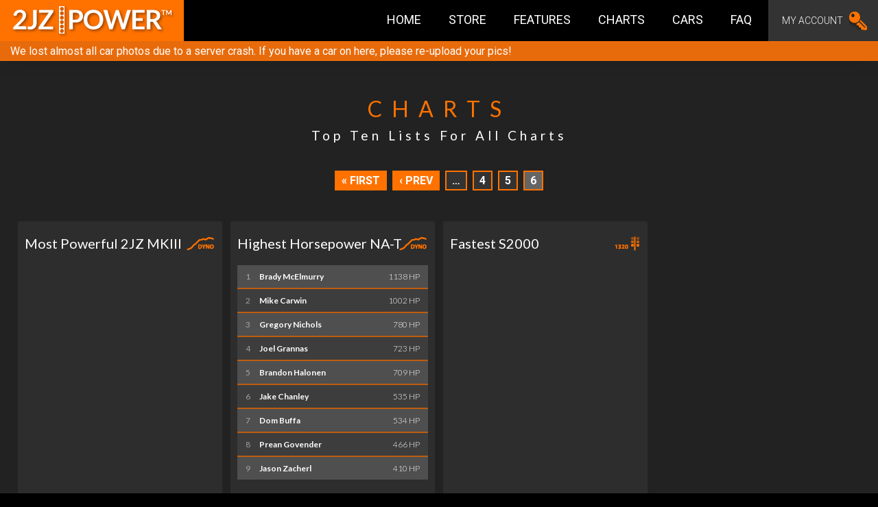

--- FILE ---
content_type: text/html; charset=utf-8
request_url: http://www.2jzpower.com/charts?page=6
body_size: 3541
content:
<!DOCTYPE html>
<html>
<head>
	<link rel="shortcut icon" href="/assets/2015/favicons/favicon-96bbe1809c0102ed6e06660b919d6ad4c7440c39d30af40223676fb58beedcc9.ico" type="image/x-icon">
	<link rel="icon" href="/assets/2015/favicons/favicon-96bbe1809c0102ed6e06660b919d6ad4c7440c39d30af40223676fb58beedcc9.ico" type="image/x-icon">
	<script>var vid_id = '';</script>
		<title>2JZPOWER - The fastest and most powerful 2JZ powered cars</title>
	<meta name="viewport" content="width=device-width, initial-scale=1">
	<meta name="keywords" content="Fastest, Highest Horsepower 2JZ, Fast 2JZ Powered Cars, 2JZ Power, Quickest Toyota Supra, 1/4 Mile, Swapped 240sx, s2000 swap, rx7 swap, fd3s, MKIV Supra 6-speed, 2JZ-GTE, 2JZ-GE, VVTI, 6speed">
	<meta name="description" content="2JZPOWER is a community site listing the highest horsepower, fastest quarter mile, and top mile speed 2JZ powered cars. We feature Toyota Supras and other 2JZ powered/swapped vehicles.">
	<meta name="Author" content="Joel Grannas" />
	<meta name="msvalidate.01" content="774EEB6770E981EE361C0DE001F5FB09" />
	<link href='http://fonts.googleapis.com/css?family=Lato:100,300,400,700,900|Roboto:400,100,300,500,700,900' rel='stylesheet' type='text/css'>
	<link rel="stylesheet" media="all" href="/assets/2015/application-2c0c06ceeb72e625586b3910db99dc9e3ef8c263b9b80bc8b08976d9eac64a43.css" data-turbolinks-track="true" />
	<script src="/assets/application-0fb608c9088c060d4684296f6e90f823eccea0eab92ec05aef5b9b2c119faeac.js" data-turbolinks-track="true"></script>
	<meta name="csrf-param" content="authenticity_token" />
<meta name="csrf-token" content="3yCK7h5pqPhWx5BzoDu+BXg/P/OSDl0/ghqbF6JkJKeJAgO+rU2pRHWSJ6ODmA0k+ELQN//PsYOZ6z8FlubWLg==" />
</head>
<body>
<div id="page" class="">
	<header>
	<div class="header-inner row">
		<div class="header_right">

	<nav class="main_nav hidden">	
		<div class="rsp_btn nav">
			<span class="text">MENU</span>
			<span class="icon"></span>
		</div>		
		<div class="nav_items hidden clearfix">
<div class="row column"><a class="nav_item" href="/">Home</a><a class="nav_item" href="https://grannasracing.com/collections/2jzpower">Store</a><a class="nav_item" href="/features">Features</a></div><div class="row column"><a class="nav_item" href="/charts">Charts</a><a class="nav_item" href="/cars">Cars</a><a class="nav_item" href="/pages/faq">FAQ</a></div>		</div>
	</nav>
	<div class="user_bar hidden">
	<div class="user_btn ">
		<span class="text">my account</span>
		<span class="icon"></span>
		<span class="thumb"></span>
	</div>
	<div class="dropdown hidden">
			<div class="row">
				<div class="column">
					<a href="/users/sign_up">Register Account</a>
					<a href="/users/sign_in">User Login</a>
				</div>
			</div>
	</div>
</div>
	
</div>


		<a class="logo" href="/">
			<img src="/assets/2015/2jzpower_logo-20933702381f19a1dcee8a6dd4317e580cefd19358f0e4555d00460c2cbe0618.png" alt="2jzpower logo" />
		</a>
	</div>
		<div class="special_message">
			We lost almost all car photos due to a server crash. If you have a car on here, please re-upload your pics!
		</div>
	
</header>
	
	<div id="sticky_header_clone"><header>
	<div class="header-inner row">
		<div class="header_right">

	<nav class="main_nav hidden">	
		<div class="rsp_btn nav">
			<span class="text">MENU</span>
			<span class="icon"></span>
		</div>		
		<div class="nav_items hidden clearfix">
<div class="row column"><a class="nav_item" href="/">Home</a><a class="nav_item" href="https://grannasracing.com/collections/2jzpower">Store</a><a class="nav_item" href="/features">Features</a></div><div class="row column"><a class="nav_item" href="/charts">Charts</a><a class="nav_item" href="/cars">Cars</a><a class="nav_item" href="/pages/faq">FAQ</a></div>		</div>
	</nav>
	<div class="user_bar hidden">
	<div class="user_btn ">
		<span class="text">my account</span>
		<span class="icon"></span>
		<span class="thumb"></span>
	</div>
	<div class="dropdown hidden">
			<div class="row">
				<div class="column">
					<a href="/users/sign_up">Register Account</a>
					<a href="/users/sign_in">User Login</a>
				</div>
			</div>
	</div>
</div>
	
</div>


		<a class="logo" href="/">
			<img src="/assets/2015/2jzpower_logo-20933702381f19a1dcee8a6dd4317e580cefd19358f0e4555d00460c2cbe0618.png" alt="2jzpower logo" />
		</a>
	</div>
		<div class="special_message">
			We lost almost all car photos due to a server crash. If you have a car on here, please re-upload your pics!
		</div>
	
</header></div>
	
	<div class="alert">
		<div class="alert_inner ">
			
        	
        </div>
	</div>
	
	<div id="content" class="o_c">
		<div id="content_inner" class="i_c">
			<div id="charts_list" class="list_view">
    
	<div class="show_title">
		<h2>Charts</h1>
		<h3>Top Ten Lists For All Charts</h3>
	</div>
	
	  <nav class="pagination">
    <span class="first">
  <a href="/charts">&laquo; First</a>
</span>

    <span class="prev">
  <a rel="prev" href="/charts?page=5">&lsaquo; Prev</a>
</span>

        <span class="page gap">&hellip;</span>

        <span class="page">
  <a href="/charts?page=4">4</a>
</span>

        <span class="page">
  <a rel="prev" href="/charts?page=5">5</a>
</span>

        <span class="page current">
  6
</span>

    
    
  </nav>

	
	<div class="row" id="all_charts">
			<div class="chart_container chart_dyno topten">
	<div class="thumb"></div>
	<h3>Most Powerful 2JZ MKIII</h3>
	<div class='chart_line_item header clearfix hidden'> 
		<span class='chart_item rank'>&nbsp;</span>
		<span class='chart_item driver'>Car</span>
		<span class='chart_item details'>Horsepower</span>
	</div>
	<div class="chart_items">
	</div>
	<div class='chart_controls'><a class="add_new" href="/dynos/new">Add Your Dyno</a><span class="seperator">|</span><a href="/charts/most-powerful-2jz-mkiii">View Full List</a></div>
	
</div>
			
			
			<div class="chart_container chart_dyno topten">
	<div class="thumb"></div>
	<h3>Highest Horsepower NA-T</h3>
	<div class='chart_line_item header clearfix hidden'> 
		<span class='chart_item rank'>&nbsp;</span>
		<span class='chart_item driver'>Car</span>
		<span class='chart_item details'>Horsepower</span>
	</div>
	<div class="chart_items">
			<a href='http://www.2jzpower.com/dynos/brady-mcelmurry-1138-horsepower-dyno' class='chart_line_item clearfix odd'>
				<span class='chart_item rank'>1</span>
				<span class='chart_item driver'>Brady McElmurry</span>
				<span class='chart_item details'>1138 HP</span>
			</a>
			<a href='http://www.2jzpower.com/dynos/27' class='chart_line_item clearfix'>
				<span class='chart_item rank'>2</span>
				<span class='chart_item driver'>Mike Carwin</span>
				<span class='chart_item details'>1002 HP</span>
			</a>
			<a href='http://www.2jzpower.com/dynos/gregory-nichols-780-horsepower-dyno' class='chart_line_item clearfix odd'>
				<span class='chart_item rank'>3</span>
				<span class='chart_item driver'>Gregory Nichols</span>
				<span class='chart_item details'>780 HP</span>
			</a>
			<a href='http://www.2jzpower.com/dynos/joel-grannas-723-horsepower-dyno' class='chart_line_item clearfix'>
				<span class='chart_item rank'>4</span>
				<span class='chart_item driver'>Joel Grannas</span>
				<span class='chart_item details'>723 HP</span>
			</a>
			<a href='http://www.2jzpower.com/dynos/brandon-halonen-709-horsepower-dyno' class='chart_line_item clearfix odd'>
				<span class='chart_item rank'>5</span>
				<span class='chart_item driver'>Brandon Halonen</span>
				<span class='chart_item details'>709 HP</span>
			</a>
			<a href='http://www.2jzpower.com/dynos/jake-chanley-535-horsepower-dyno' class='chart_line_item clearfix'>
				<span class='chart_item rank'>6</span>
				<span class='chart_item driver'>Jake Chanley</span>
				<span class='chart_item details'>535 HP</span>
			</a>
			<a href='http://www.2jzpower.com/dynos/12' class='chart_line_item clearfix odd'>
				<span class='chart_item rank'>7</span>
				<span class='chart_item driver'>Dom buffa</span>
				<span class='chart_item details'>534 HP</span>
			</a>
			<a href='http://www.2jzpower.com/dynos/prean-govender-466-horsepower-dyno' class='chart_line_item clearfix'>
				<span class='chart_item rank'>8</span>
				<span class='chart_item driver'>Prean Govender</span>
				<span class='chart_item details'>466 HP</span>
			</a>
			<a href='http://www.2jzpower.com/dynos/jason-zacherl-410-horsepower-dyno' class='chart_line_item clearfix odd'>
				<span class='chart_item rank'>9</span>
				<span class='chart_item driver'>Jason Zacherl</span>
				<span class='chart_item details'>410 HP</span>
			</a>
	</div>
	<div class='chart_controls'><a class="add_new" href="/dynos/new">Add Your Dyno</a><span class="seperator">|</span><a href="/charts/highest-horsepower-na-t">View Full List</a></div>
	
</div>
			
			
			
			<div class="chart_container chart_timeslip topten">
	<div class="thumb"></div>
	<h3>Fastest S2000</h3>
	<div class='chart_line_item header clearfix hidden'> 
		<span class='chart_item rank'>&nbsp;</span>
		<span class='chart_item driver'>Driver</span>
		<span class='chart_item details'>ET / MPH</span>
	</div>
	<div class="chart_items">
	</div>
		<div class='chart_controls'><a class="add_new" href="/timeslips/new">Add Your Timeslip</a><span class="seperator">|</span><a href="/charts/fastest-s2000">View Full List</a></div>
	
</div>
			
	</div>
	
	  <nav class="pagination">
    <span class="first">
  <a href="/charts">&laquo; First</a>
</span>

    <span class="prev">
  <a rel="prev" href="/charts?page=5">&lsaquo; Prev</a>
</span>

        <span class="page gap">&hellip;</span>

        <span class="page">
  <a href="/charts?page=4">4</a>
</span>

        <span class="page">
  <a rel="prev" href="/charts?page=5">5</a>
</span>

        <span class="page current">
  6
</span>

    
    
  </nav>

</div>



		</div>
	</div>
	
</div>
<footer id="footer">
	<div class="row upper">
		<div class="footer_inner footer_message clearfix">
			<div class="row">
				<div class="column" id="message-left">
					<div class="img">
						<img src="/assets/2015/compilation-21654b6a82845e2049684f34de87ea7eddaac12d968f3622491150ebc1505f42.jpg" alt="Compilation" />
					</div>
				</div>
				<div class="column" id="message-right">
					<h6>Strength in Numbers</h6>
					<p>All dynos, timeslips, and cars posted on 2JZ POWER are added by car owners like you! So if no one knows about your BAD ASS ride, there’s only one person to blame! Sign up and add your car, dyno, quarter mile, half mile, or mile!</p>
					<a class="button add" href="/cars/new">Add My Car</a>
				</div>
			</div>
		</div>
	</div>
	<div class="row lower">
		<div class="footer_inner footer_lower clearfix">
			<div class="column" id="footer-left">
				<a href="/" id="footer_logo"></a>
				<div id="footer_social">
					<a id="soc_facebook" href="http://facebook.com/2jzpowr"></a>
					<a id="soc_contact" href="/contact"></a>
				</div>
			</div>
			<div class="column" id="footer-right">
				<span id="message"><span id="tagline">2J ALL DAY.</span><span id="tagline2">Your kind of car community.</span></span><a id="footer_join" class="button" href="/users/sign_up">JOIN US</a>
			</div>
		</div>
	</div>
</footer>

<!-- GOOGLE ANALYTICS - BEGIN -->
<script>
  (function(i,s,o,g,r,a,m){i['GoogleAnalyticsObject']=r;i[r]=i[r]||function(){
  (i[r].q=i[r].q||[]).push(arguments)},i[r].l=1*new Date();a=s.createElement(o),
  m=s.getElementsByTagName(o)[0];a.async=1;a.src=g;m.parentNode.insertBefore(a,m)
  })(window,document,'script','//www.google-analytics.com/analytics.js','ga');

  ga('create', 'UA-46803639-1', '2jzpower.com');
  ga('send', 'pageview');

</script>
<!-- GOOGLE ANALYTICS - END -->

</body>
</html>


--- FILE ---
content_type: text/css
request_url: http://www.2jzpower.com/assets/2015/application-2c0c06ceeb72e625586b3910db99dc9e3ef8c263b9b80bc8b08976d9eac64a43.css
body_size: 59176
content:
body{position:relative;background:#000;margin:0;padding:0;font-family:"Roboto", Arial, sans-serif;color:#FFF}.clearfix:after{display:block;clear:both;content:"";visibility:hidden;height:0}.row:after{display:block;clear:both;content:"";visibility:hidden;height:0}.column{float:left}.column.percent100{width:100% !important}.hidden{display:none}*{-webkit-box-sizing:border-box;-moz-box-sizing:border-box;box-sizing:border-box}img{vertical-align:top}.wizard_form .step_container{margin:40px 0}.wizard_form .step_container h4{margin:20px 0}.wizard_form .actions .button{margin-right:3px}.wizard_form .actions .button.back{background:rgba(255,255,255,0.5);color:#000}.wizard_form .actions input{margin-right:3px;color:#FFF}.wizard_form .field.compression #comp_ratio{position:relative;display:inline-block}.wizard_form .field.compression #comp_ratio:after{content:": 1";position:absolute;top:1px;right:-35px;width:30px;height:20px;font-size:20px;font-weight:700;display:block}.wizard_form #img_container{padding:40px;border:1px solid #444}.wizard_form #img_container #images_title_bar{margin:0 0 20px 0}.wizard_form #img_container #images_title_bar .button{display:inline-block;background:#FF7200;padding:5px 15px;font-size:14px;cursor:pointer;border:1px solid #CCC;border-radius:5px}.wizard_form #img_container .img{background:rgba(0,0,0,0.3);position:relative;display:inline-block;width:19.5%;margin:0 0.5% 10px 0;padding:15px 0;height:150px}.wizard_form #img_container .img img{position:relative;display:block;margin:0 auto;max-width:80%}.wizard_form #img_container .img .delete_img{position:absolute;top:5px;right:5px;padding:2px 8px;background:rgba(0,0,0,0.7);text-decoration:none;font-weight:700;font-size:22px}.wizard_form .actions{margin-top:20px}.build_stages{padding:15px 0;background:rgba(255,255,255,0.05)}.build_stages h5{font-family:"Lato";font-size:12px;letter-spacing:2px;color:#FF7200;text-align:center;margin:0}.build_stages .navigator{position:relative;margin-top:20px;display:block;text-align:center}.build_stages .navigator.all_complete .step .icon{top:4px;padding-left:5px}.build_stages .navigator.all_complete .step .icon:before{width:17px;height:14px;background:url("/assets/2015/2jzpower_sprite-5dc21cd541c2a5676c9420fddce856f4c9429f4b37eadcaa09f09fb6e1dcf027.png") -321px -5px no-repeat}.build_stages .navigator:before{content:"";position:absolute;top:11px;left:5.2%;width:88.89%;height:2px;background:#444}.build_stages .navigator .step{position:relative;display:inline-block;width:11.11%;text-align:center;padding-top:25px;color:#CCC;font-size:12px;text-decoration:none}.build_stages .navigator .step:first-child:before{display:none}.build_stages .navigator .step:before{content:"";position:absolute;top:5px;left:-3px;width:6px;height:14px;background:transparent url("/assets/2015/2jzpower_sprite-5dc21cd541c2a5676c9420fddce856f4c9429f4b37eadcaa09f09fb6e1dcf027.png") -345px -1px no-repeat}.build_stages .navigator .step .icon{position:absolute;top:7px;left:0;width:100%;height:20px}.build_stages .navigator .step .icon:before{content:"";display:block;margin:0 auto;width:10px;height:10px;border-radius:5px;background:#444}.build_stages .navigator .step .text{display:block;font-size:12px;color:#CCC}.build_stages .navigator .step.available .icon:before{background:#FFF}.build_stages .navigator .step.finished .icon{top:4px;padding-left:5px}.build_stages .navigator .step.finished .icon:before{width:17px;height:14px;background:url("/assets/2015/2jzpower_sprite-5dc21cd541c2a5676c9420fddce856f4c9429f4b37eadcaa09f09fb6e1dcf027.png") -321px -5px no-repeat}.build_stages .navigator .step.current{position:relative;color:#FF7200}.build_stages .navigator .step.current .icon{top:-13px;padding-left:0}.build_stages .navigator .step.current .icon:before{width:34px;height:40px;background:url("/assets/2015/2jzpower_sprite-5dc21cd541c2a5676c9420fddce856f4c9429f4b37eadcaa09f09fb6e1dcf027.png") 0px -94px no-repeat}.build_stages .navigator .step.current .icon.trans:before{background:url("/assets/2015/2jzpower_sprite-5dc21cd541c2a5676c9420fddce856f4c9429f4b37eadcaa09f09fb6e1dcf027.png") -35px -94px no-repeat}.build_stages .navigator .step.current .icon.engine:before{background:url("/assets/2015/2jzpower_sprite-5dc21cd541c2a5676c9420fddce856f4c9429f4b37eadcaa09f09fb6e1dcf027.png") -70px -94px no-repeat}.build_stages .navigator .step.current .icon.head:before{background:url("/assets/2015/2jzpower_sprite-5dc21cd541c2a5676c9420fddce856f4c9429f4b37eadcaa09f09fb6e1dcf027.png") -105px -94px no-repeat}.build_stages .navigator .step.current .icon.turbo:before{background:url("/assets/2015/2jzpower_sprite-5dc21cd541c2a5676c9420fddce856f4c9429f4b37eadcaa09f09fb6e1dcf027.png") -140px -94px no-repeat}.build_stages .navigator .step.current .icon.chassis:before{background:url("/assets/2015/2jzpower_sprite-5dc21cd541c2a5676c9420fddce856f4c9429f4b37eadcaa09f09fb6e1dcf027.png") -175px -94px no-repeat}.build_stages .navigator .step.current .icon.fuel:before{background:url("/assets/2015/2jzpower_sprite-5dc21cd541c2a5676c9420fddce856f4c9429f4b37eadcaa09f09fb6e1dcf027.png") -210px -94px no-repeat}.build_stages .navigator .step.current .icon.misc:before{background:url("/assets/2015/2jzpower_sprite-5dc21cd541c2a5676c9420fddce856f4c9429f4b37eadcaa09f09fb6e1dcf027.png") -245px -94px no-repeat}.build_stages .navigator .step.current .icon.images:before{background:url("/assets/2015/2jzpower_sprite-5dc21cd541c2a5676c9420fddce856f4c9429f4b37eadcaa09f09fb6e1dcf027.png") -280px -94px no-repeat}.build_stages .navigator .step.current .text{color:#FF7200}#car_show .specs_container section{background:#333;padding:40px;border-top:3px solid #222}#car_show .specs_container section:first-child{border-top:0px}#car_show .specs_container section>.row>.column{width:20%}#car_show .specs_container .list{list-style:none;margin:5px 0 0 0;padding:0}#car_show .specs_container .list li{padding:5px 0}#car_show .specs_container .list li a{font-size:18px;text-decoration:none}#car_show .specs_container .list li a:hover{color:#FF7200}#car_show #show_images section{padding:40px}#car_show #show_images section #active_image{border:1px solid #222;text-align:center;padding:10px}#car_show #show_images section #active_image img{display:inline-block;max-width:100%;vertical-align:top}#car_show #show_images section #images_container{margin-top:10px}#car_show #show_images section #images_container .image_thumb{padding:5px;border:1px solid #222;display:inline-block;width:16.666%;height:120px;text-align:center;text-decoration:none;margin-bottom:10px}#car_show #show_images section #images_container .image_thumb img{max-width:100%;max-height:100%;display:inline-block;vertical-align:middle}#car_show #show_images section #images_container .image_thumb:before{content:"";display:inline-block;height:100%;vertical-align:middle;margin-right:-0.25em}#car_show #show_images section #images_container .image_thumb.active{background:#222}#car_show #show_images section #images_container .image_thumb.active:hover{background:#222}#car_show #show_images section #images_container .image_thumb:hover{background:#444}#all_cars{margin:40px 0 0 0}.car{float:left;position:relative;width:23%;margin:0 1% 40px 1%;font-family:"Lato";text-decoration:none}.car .img_holder{position:relative;width:100%;height:230px;overflow:hidden}.car .img_holder .img{position:absolute;top:0;left:0;width:100%;height:100%;text-align:center;background:#AAA;white-space:nowrap}.car .img_holder .img:hover img{opacity:1}.car .img_holder .img img{height:100%;opacity:0.7}.car .img_holder .edit_button{position:absolute;top:0;right:0;width:70px;height:70px;opacity:0.85;background:url("/assets/2015/2jzpower_sprite-5dc21cd541c2a5676c9420fddce856f4c9429f4b37eadcaa09f09fb6e1dcf027.png") 0px -139px no-repeat}.car .img_holder .edit_button:hover{opacity:1}.car .title{font-size:16px;font-weight:700;text-transform:uppercase;padding:8px 0 3px 10px;color:#FF7200}.car .teaser{font-size:14px;font-weight:100;padding:0 0 0 10px}.chart_container.full_list{width:100%;padding:0;font-family:"Lato";background:transparent;margin:40px 0}.chart_container.full_list .row{margin-top:20px;border-bottom:3px solid #FF7200;background:rgba(255,255,255,0.08)}.chart_container.full_list .row.odd{background:rgba(255,255,255,0.16)}.chart_container.full_list .row:first-child{margin-top:0}.chart_container.full_list .row .column.rank{position:relative;width:15%;background:#000;overflow:hidden}.chart_container.full_list .row .column.rank .yt_thumb{height:130px;opacity:0.4;vertical-align:top}.chart_container.full_list .row .column.rank .rank_number{position:absolute;top:0;left:0;width:100%;height:100%;text-align:center}.chart_container.full_list .row .column.rank .rank_number .inner{display:inline-block;vertical-align:middle;color:#FFF;font-weight:700}.chart_container.full_list .row .column.rank .rank_number .inner .pound{font-size:45px}.chart_container.full_list .row .column.rank .rank_number .inner .number{font-size:60px}.chart_container.full_list .row .column.rank .rank_number:before{content:"";display:inline-block;height:100%;vertical-align:middle;margin-right:-0.25em}.chart_container.full_list .row .column.details{width:15%;padding:40px 0 40px 40px}.chart_container.full_list .row .column.driver{width:35%;padding:40px}.chart_container.full_list .row .column.driver .text{font-weight:300;color:#FF7200}.chart_container.full_list .row .column.actions{width:35%;padding:40px;text-align:right}.chart_container.full_list .row .column.actions .button{display:inline-block;padding:13px 40px;background:#FF7200;text-transform:uppercase;font-size:14px;font-weight:600;color:#FFF;text-decoration:none;margin:5px 5px 0 0}.chart_container.full_list .row .column.actions .button.secondary{background:rgba(255,255,255,0.2)}.chart_container.full_list .row .column .label{text-transform:uppercase;font-size:12px;color:#CCC}.chart_container.full_list .row .column .text{font-size:30px;font-weight:700;color:#FFF}.chart_container{position:relative;background:rgba(255,255,255,0.05);width:24%;padding:20px 10px;margin:0 0.5% 40px 0.5%;color:#989898;float:left;border-radius:3px;font-family:"Lato";font-size:12px}.chart_container.topten{min-height:450px}.chart_container.last{margin-right:0}.chart_container .edit_button{position:absolute;top:0;right:0;width:70px;height:70px;opacity:0.85;background:url("/assets/2015/2jzpower_sprite-5dc21cd541c2a5676c9420fddce856f4c9429f4b37eadcaa09f09fb6e1dcf027.png") 0px -139px no-repeat}.chart_container .edit_button:hover{opacity:1}.chart_container .thumb{position:absolute;top:22px;right:12px;width:45px;height:25px;background:url("/assets/2015/2jzpower_sprite-5dc21cd541c2a5676c9420fddce856f4c9429f4b37eadcaa09f09fb6e1dcf027.png") -45px 0px no-repeat}.chart_container.chart_timeslip .thumb{background-position:0px 0px}.chart_container.chart_standing_mile .thumb{background-position:-90px 0px}.chart_container h3{color:#FFF;margin:0;padding:0;font-size:20px;font-weight:400;margin-bottom:20px}.chart_container .chart_items .chart_line_item{position:relative;display:block;padding:9px 0;margin:0 0 2px;background:rgba(255,255,255,0.08)}.chart_container .chart_items .chart_line_item:first-child:before{display:none}.chart_container .chart_items .chart_line_item:before{content:"";position:absolute;top:-2px;left:0;width:100%;height:2px;background:#FF7200;opacity:0.70}.chart_container .chart_items .chart_line_item.odd{background:rgba(255,255,255,0.16)}.chart_container .chart_items .chart_line_item.header{display:none;background:transparent}.chart_container .chart_items .chart_line_item.header:hover{background:transparent}.chart_container .chart_items .chart_line_item.header .chart_item{font-size:10px}.chart_container .chart_items .chart_line_item.header .chart_item.driver,.chart_container .chart_items .chart_line_item.header .chart_item.details{color:#989898}.chart_container .chart_items .chart_line_item:hover{background:rgba(255,255,255,0.24)}.chart_container .chart_items .chart_line_item .chart_item{display:block;float:left;color:#FFF}.chart_container .chart_items .chart_line_item .chart_item.rank{position:absolute;top:9px;left:0;width:30px;height:100%;text-align:center;color:rgba(255,255,255,0.5)}.chart_container .chart_items .chart_line_item .chart_item.driver{width:65%;color:#FFF;text-decoration:none;text-transform:capitalize;font-weight:700;padding-left:32px}.chart_container .chart_items .chart_line_item .chart_item.details{width:35%;color:#FFF;text-decoration:none;font-weight:300;text-align:right;padding-right:12px}.chart_container .chart_controls{position:absolute;bottom:15px;right:0px;text-align:right;padding:5px 15px;font-size:10px;color:#CCC}.chart_container .chart_controls a{opacity:0.7;color:#FF7200;text-decoration:none}.chart_container .chart_controls a:hover{opacity:1;text-decoration:underline}.chart_container .chart_controls .add_new{color:#BBB}.chart_container .chart_controls .seperator{opacity:.5;padding:0 10px}#all_charts{margin:40px 0}section{padding:90px 10px 140px 10px;background:#000}section>h3{text-align:center;font-family:"Lato";font-size:20px;margin:0 0 55px 0;text-transform:uppercase;font-weight:400}section .row{max-width:1280px;margin:0 auto}.recent_item{float:left;position:relative;width:24%;margin:0 0.5%;font-family:"Lato";text-decoration:none}.recent_item:hover .img_holder{opacity:1}.recent_item .img_holder{position:relative;width:100%;height:230px;overflow:hidden;opacity:0.7}.recent_item .img_holder .img{position:absolute;top:0;left:0;width:100%;height:100%;text-align:center;background:#AAA;white-space:nowrap}.recent_item .img_holder .img img{height:100%}.recent_item .title{font-size:16px;font-weight:700;text-transform:uppercase;padding:8px 0 3px 10px;color:#FF7200}.recent_item .teaser{font-size:14px;font-weight:100;padding:0 0 0 10px}#features{position:relative;padding:0}#features .feature_sizer{display:block;visibility:hidden;width:100%;height:100%;vertical-align:top}#features .feature_item{position:absolute;top:0;left:0;width:100%;height:100%;z-index:0;background:#000}#features .feature_item.active{z-index:1}#features .feature_item .img img{width:100%;vertical-align:top}#features .feature_item .img .file_path{display:none}#features .feature_item .header{position:absolute;top:0;left:0;width:100%;height:10%}#features .feature_item .header .title{position:absolute;top:40%;left:0;width:100%;display:block;text-align:center;font-family:"Lato", Arial, sans-serif;font-size:16px;font-weight:400;text-transform:uppercase;letter-spacing:5px}#features .feature_item .header:before{content:"";position:absolute;bottom:0;left:0;width:100%;height:2px;background:#FFF;opacity:0.2}#features .feature_item .footer{position:absolute;bottom:0;left:0;width:100%;height:20%}#features .feature_item .footer .name{position:absolute;top:20%;left:0;width:100%;display:block;text-align:center;font-family:"Lato", Arial, sans-serif;font-size:32px;font-weight:400;text-transform:uppercase;letter-spacing:15px;color:#FF7200}#features .feature_item .footer .teaser{position:absolute;top:45%;left:0;width:100%;display:block;text-align:center;font-family:"Lato", Arial, sans-serif;font-size:19px;font-weight:400;letter-spacing:5px}#features .feature_item .footer:before{content:"";position:absolute;top:0;left:0;width:100%;height:2px;background:#FFF;opacity:0.2}#features #transporter{position:absolute;top:0;left:0;width:200%;height:100%;z-index:3}#features #transporter .feature_item{position:relative;top:auto;left:auto;display:block;width:50%;float:left}#features #back{position:absolute;top:35%;left:0;width:52px;height:200px;z-index:2;background:rgba(0,0,0,0.2);cursor:pointer}#features #back:hover{background:rgba(255,114,0,0.6)}#features #back:hover:after{opacity:1}#features #back:after{content:"";position:absolute;top:10px;left:10px;width:32px;height:180px;background:url("/assets/2015/2jzpower_sprite-5dc21cd541c2a5676c9420fddce856f4c9429f4b37eadcaa09f09fb6e1dcf027.png") 0px -216px no-repeat;opacity:0.5}#features #next{position:absolute;top:35%;right:0;width:52px;height:200px;z-index:2;background:rgba(0,0,0,0.2);cursor:pointer}#features #next:hover{background:rgba(255,114,0,0.6)}#features #next:hover:after{opacity:1}#features #next:after{content:"";position:absolute;top:10px;left:10px;width:32px;height:180px;background:url("/assets/2015/2jzpower_sprite-5dc21cd541c2a5676c9420fddce856f4c9429f4b37eadcaa09f09fb6e1dcf027.png") -37px -216px no-repeat;opacity:0.5}#homepage_charts{background:#222}#homepage_timeslips{background:#222}#homepage_pages{background:#222}#homepage_pages .row{color:#CCC;line-height:30px}#car_show .story_section{padding:40px;background:#000}#car_show .story_section .not_yet_live{background:#FF7200;color:#FFF;padding:20px;text-align:center}#car_show .story_section h3{color:#FF7200}#car_show .story_section p{line-height:2}#car_show .story_section #show_images section{padding:20px 0}.list_item.feature .img_holder .start_date{position:absolute;top:10px;left:10px;font-size:14px;color:#FFF;text-align:left;margin:0;text-shadow:2px 2px 3px rgba(0,0,0,0.75)}footer{background:#000;position:relative;padding:0;font-family:"Lato"}footer>.row{border-top:3px solid #222;padding:0 20px}footer .footer_message{position:relative}footer .footer_message .column{padding:50px}footer .footer_message #message-left{width:30%}footer .footer_message #message-left .img img{width:100%}footer .footer_message #message-right{width:70%}footer .footer_message #message-right h6{font-size:20px;font-weight:700;letter-spacing:3px;color:#FF7200;text-transform:uppercase;margin:0}footer .footer_message #message-right p{line-height:28px}footer .footer_message #message-right .button{display:inline-block;padding:13px 40px;background:#FF7200;text-transform:uppercase;font-size:14px;font-weight:600;color:#FFF;text-decoration:none}footer .footer_message:before{content:"";position:absolute;top:0;left:30%;margin-left:-3px;width:3px;height:100%;background:#222;display:block}footer .footer_lower{padding:50px 0}footer .footer_inner{max-width:1280px;margin:0 auto}footer .footer_inner #footer-left{width:40%}footer .footer_inner #footer-left #footer_logo{display:inline-block;width:160px;height:30px;background:url("/assets/2015/2jzpower_sprite-5dc21cd541c2a5676c9420fddce856f4c9429f4b37eadcaa09f09fb6e1dcf027.png") 0px -29px no-repeat}footer .footer_inner #footer-left #footer_social{display:inline-block;margin-left:20px}footer .footer_inner #footer-left #footer_social a{display:inline-block;width:30px;height:26px;margin:0 10px}footer .footer_inner #footer-left #soc_facebook{background:url("/assets/2015/2jzpower_sprite-5dc21cd541c2a5676c9420fddce856f4c9429f4b37eadcaa09f09fb6e1dcf027.png") 0px -63px no-repeat}footer .footer_inner #footer-left #soc_contact{background:url("/assets/2015/2jzpower_sprite-5dc21cd541c2a5676c9420fddce856f4c9429f4b37eadcaa09f09fb6e1dcf027.png") -60px -63px no-repeat}footer .footer_inner #footer-right{width:60%;text-align:right}footer .footer_inner #footer-right #message{padding:0 20px 0 0;display:inline-block;font-weight:100;color:#FFF}footer .footer_inner #footer-right #message #tagline{font-weight:400;padding-right:7px}footer .footer_inner #footer-right #footer_join{display:inline-block;padding:13px 40px;background:#FF7200;text-transform:uppercase;font-size:14px;font-weight:600;color:#FFF;text-decoration:none}form .column{padding:0 40px 0 0}form .form_message{color:#FF7200}form input,form textarea,form select{font-size:14px;padding:4px 8px;background:#FFF;border:1px solid #CCC;border-radius:5px}form input[type=submit]{background:#FF7200;padding:10px 22px;font-size:16px;cursor:pointer;border:0;border-radius:4px;color:#FFF}form input[type=submit][disabled]{opacity:.7}form label{display:inline-block;padding-bottom:5px}form .sublabel{margin:-5px 0 0 0;color:#FF7200;font-size:12px;padding-bottom:5px}form .button{margin-top:20px;border-radius:4px}form .field{margin-top:8px}form .field label{color:#CCC;font-size:12px;text-transform:uppercase}form .field .sublabel{display:block;font-size:12px;color:#FFF}form .field .field_with_errors{display:inline-block}form .field .field_with_errors label{color:#FF7200}form .field .field_with_errors input,form .field .field_with_errors textarea,form .field .field_with_errors select{border:2px solid #FF7200}form fieldset{border:1px solid #454545;background:#222;padding:15px 20px;margin-right:15px}form .actions{margin:20px 0}form .img{white-space:nowrap}form .img.uploading:before{content:"";position:absolute;top:0;left:0;display:block;margin:0 auto;width:100%;height:100%;background:url("/assets/2015/ajax_upload-babed8ddf22ed2e66590a4f75773661304242a4f4167d52e165652fee492933e.gif") center center no-repeat;vertical-align:middle}form .img.error{text-align:center}form .img.error:before{content:'';display:inline-block;height:100%;vertical-align:middle;margin-right:-0.25em}form .img.error .error-filename{display:inline-block;width:80%;vertical-align:middle;white-space:pre-wrap}form #error_explanation{font-family:"Lato";padding:20px;border:3px solid #FFF;background:#FF7200;color:#FFF;margin-top:40px}form #error_explanation h2{margin:0 0 20px 0;font-size:22px}form .admin_only_fields{border:2px solid #FF7200;padding:20px}form .admin_only_fields h6{font-size:18px;text-transform:uppercase;color:#FF7200;margin:0 0 5px 0}form .datepicker{position:relative}a{color:#FFF}a:visited,a:active{color:#FFF}a:hover{color:#FFF}a.colorlink{color:#FF7200}.button{display:inline-block;padding:13px 40px;background:#FF7200;text-transform:uppercase;font-size:14px;font-weight:600;color:#FFF;text-decoration:none;border-radius:4px}.button.new{padding:13px 40px;background:#FFF;text-transform:uppercase;font-size:14px;font-weight:600;color:#000;text-decoration:none}.button.submit{background:#FF7200;padding:8px 22px;font-size:16px;text-decoration:none;margin-top:5px}#page{background:#222}#page #content{max-width:1280px;margin:0 auto}#page #content #content_inner{padding:40px 20px}#page.homepage{background:#000}#page.homepage #content{max-width:none}#page.homepage #content #content_inner{padding:0}.pagination{text-align:center;margin:0}.pagination span{display:inline-block;border:2px solid #FF7200;padding:3px 8px;font-size:16px;font-weight:700;color:#FFF;margin:0 2px 5px 2px;background:#FF7200;text-transform:uppercase}.pagination span.page{background:rgba(255,255,255,0.08)}.pagination span.page.current{background:rgba(255,255,255,0.3)}.pagination span a{text-decoration:none}.alert{background:#FF7200}.alert .alert_inner{max-width:1280px;margin:0 auto}.alert .alert_inner .alert_message{padding:20px}header{position:fixed;top:0;left:0;width:100%;height:60px;z-index:10000;background:#000;-webkit-box-shadow:0px 9px 45px -9px rgba(0,0,0,0.75);-moz-box-shadow:0px 9px 45px -9px rgba(0,0,0,0.75);box-shadow:0px 9px 45px -9px rgba(0,0,0,0.75)}.header-inner .logo{background:#FF7200;display:inline-block;vertical-align:top;padding:0 15px;position:relative}.header-inner .logo img{display:block}.header-inner .header_right{position:absolute;top:0;right:0;text-align:right;width:100%;height:60px}#sticky_header_clone{visibility:hidden}#sticky_header_clone header{position:relative;height:auto}.special_message{background:#e86b0b;padding:5px 15px}.list_view .none_found{padding:0 0 80px 0;text-align:left}.main_nav{display:inline-block;vertical-align:top}.main_nav.hidden{display:inline-block}.main_nav .rsp_btn{display:none;text-align:center;width:80px;height:44px;cursor:pointer}.main_nav .rsp_btn .text{display:inline-block;font-size:12px;vertical-align:middle}.main_nav .rsp_btn .icon{vertical-align:middle;display:inline-block;width:22px;height:16px;background:url("/assets/2015/2jzpower_sprite-5dc21cd541c2a5676c9420fddce856f4c9429f4b37eadcaa09f09fb6e1dcf027.png") -145px 0px no-repeat}.main_nav .rsp_btn:before{content:"";display:inline-block;height:100%;vertical-align:middle;margin-right:-0.25em}.main_nav .nav_items.hidden{display:block}.main_nav .nav_items .nav_item{display:inline-block;height:60px;padding:18px 20px 0 20px;font-size:18px;font-weight:400;color:#FFF;text-decoration:none;text-transform:uppercase}#show_page .show_title{padding:0 0 10px 0}#show_page .show_title h1{font-family:"Lato";font-size:24px;color:#FF7200;text-transform:uppercase;font-weight:400;letter-spacing:5px}#show_page #page_content{font-weight:300}.show_view{max-width:1280px;margin:0 auto;padding:0 0 50px 0}.show_view #video_container{position:relative}.show_view #video_container .resizer{width:100%;visibility:hidden}.show_view #video_container #yt_vid{position:absolute;top:0;left:0;width:100%;height:100%}.show_view .actions{text-align:center;padding:0 0 50px 0}.show_view#show_timeslip .specs_container>.row>.column.timeslip{width:24%}.show_view#show_timeslip .specs_container>.row>.column.timeslip:before{content:"";position:absolute;left:24%;top:0;width:3px;height:100%;background:#222;margin-left:-3px;display:block}.show_view#show_timeslip .specs_container>.row>.column.pass_details:before{content:"";position:absolute;left:62%;top:0;width:3px;height:100%;background:#222;margin-left:-3px;display:block}.show_view#show_timeslip #show_timeslip_pass{margin-top:10px;padding:30px;background:#FFF;color:#000}.show_view#show_timeslip #show_timeslip_pass .timeslip_line{margin-bottom:20px}.show_view#show_timeslip #show_timeslip_pass .timeslip_line span{float:left;display:block;font-size:10px}.show_view#show_timeslip #show_timeslip_pass .timeslip_line .desc{padding-top:3px;width:50px}.show_view#show_timeslip #show_timeslip_pass .timeslip_line .val{width:70px;text-align:right;font-size:11px}.show_view#show_timeslip #show_timeslip_pass .timeslip_line .val.big{font-size:14px;font-weight:bold}.show_title{font-family:"Lato";padding:10px 0 40px 0}.show_title h2{font-size:32px;color:#FF7200;text-transform:uppercase;text-align:center;font-weight:400;letter-spacing:14px;margin:0 0 8px 0}.show_title h3{font-size:19px;color:#FFF;text-align:center;font-weight:400;letter-spacing:5px;margin:0}#timeslip_pass{background:#FFF;padding:20px}#timeslip_pass .field{padding:5px 0}#timeslip_pass .field label{position:relative;width:45%;display:inline-block;color:#666}#timeslip_pass .field label:after{position:absolute;top:0;right:15px;content:" ...";font-weight:700;letter-spacing:2px}#timeslip_pass .field input{width:50%;display:inline-block;border:1px solid #888}#timeslip_pass .field .field_with_errors{width:50%}#timeslip_pass .field .field_with_errors label{width:100%;color:#FF7200}#timeslip_pass .field .field_with_errors input{width:100%;border:2px solid #FF7200}#timeslip_pass .field .field_with_errors:first-child{width:45%}#timeslip_pass.eigth_mile .quarter_mile_fields{display:none}.wizard_form #tire_size_container .tire_sizes .column{padding-right:10px}.user_bar{position:relative;text-align:center}.user_bar.hidden{display:inline-block}.user_bar .user_btn{width:160px;height:60px;background:#333;cursor:pointer}.user_bar .user_btn:hover{background:#444}.user_bar .user_btn span{display:inline-block;vertical-align:middle}.user_bar .user_btn .text{font-size:14px;text-transform:uppercase;font-weight:300;padding:0 5px 0 8px}.user_bar .user_btn .icon{width:26px;height:27px;background:url("/assets/2015/2jzpower_sprite-5dc21cd541c2a5676c9420fddce856f4c9429f4b37eadcaa09f09fb6e1dcf027.png") -173px 0px no-repeat}.user_bar .user_btn:before{content:"";display:inline-block;height:100%;vertical-align:middle;margin-right:-0.25em}.user_bar .dropdown{position:absolute;top:100%;right:0;width:400px;background:#FFF;text-align:right}.user_bar .dropdown .column{display:inline-block;text-align:left;width:50%;padding:40px}.user_bar .dropdown .column:before{content:"";position:absolute;top:0;left:50%;width:3px;height:100%;background:#EEE}.user_bar .dropdown .column:first-child:before{display:none}.user_bar .dropdown .column h6{text-transform:uppercase;color:#FF7200;margin:0 0 15px 0}.user_bar .dropdown .column .acct_options{padding-top:10px}.user_bar .dropdown .column .acct_options a{font-size:14px;font-weight:700}.user_bar .dropdown a{font-size:12px;display:block;color:#000;padding:5px 0;text-decoration:none}.user_bar .dropdown a:hover{text-decoration:underline}.admin_bar{position:relative;display:inline-block}.admin_bar.hidden{display:inline-block}.admin_bar .admin_btn{width:50px;height:60px;background:#333;cursor:pointer;text-align:center}.admin_bar .admin_btn:hover{background:#444}.admin_bar .admin_btn .icon{display:inline-block;width:27px;height:27px;background:url("/assets/2015/2jzpower_sprite-5dc21cd541c2a5676c9420fddce856f4c9429f4b37eadcaa09f09fb6e1dcf027.png") -224px 0px no-repeat;vertical-align:middle}.admin_bar .admin_btn:before{content:"";display:inline-block;height:100%;vertical-align:middle;margin-right:-0.25em}.admin_bar .dropdown{position:absolute;top:100%;right:0;width:400px;background:#FFF;text-align:right}.admin_bar .dropdown .column{display:inline-block;text-align:left;width:50%;padding:40px}.admin_bar .dropdown .column:before{content:"";position:absolute;top:0;left:50%;width:3px;height:100%;background:#EEE}.admin_bar .dropdown .column:first-child:before{display:none}.admin_bar .dropdown .column h6{text-transform:uppercase;color:#FF7200;margin:0 0 15px 0}.admin_bar .dropdown .column .acct_options{background:red}.admin_bar .dropdown .column .acct_options a{font-size:14px;font-weight:700}.admin_bar .dropdown a{font-size:12px;display:block;color:#000;padding:5px 0;text-decoration:none}.admin_bar .dropdown a:hover{text-decoration:underline}.new_user_bar{background:#333}.new_user_bar .user_alert_msg{padding:20px}.specs_container{position:relative;background-color:rgba(0,0,0,0.2);font-family:"Lato";margin:50px 0}.specs_container>.row{position:relative}.specs_container>.row.top>.column:before{content:"";position:absolute;left:38%;top:0;width:3px;height:100%;background:#222;margin-left:-3px;display:block}.specs_container>.row>.column{width:38%;padding:40px}.specs_container>.row>.column.photos{width:100%;border-top:3px solid #222}.specs_container>.row>.column .row .column{width:50%;padding:0 15px 0 0}.specs_container h6{margin:0;font-size:16px;text-transform:uppercase;font-weight:400;color:#FF7200;letter-spacing:3px;padding:0 0 20px 0}.specs_container .spec_item{padding:8px 0}.specs_container .spec_item .spec_title{display:block;font-size:10px;text-transform:uppercase;font-weight:300;color:#CCC;padding:0 0 2px 0}.specs_container .spec_item .spec_detail{display:block;font-size:14px;font-weight:700;color:#FFF}.specs_container .spec_button{background:rgba(255,114,0,0.5);color:rgba(255,255,255,0.8);padding:7px 14px;font-size:12px;font-weight:500;text-decoration:none;display:inline-block;margin:15px 0 0 0}.specs_container .spec_button:hover{background:#FF7200;color:#FFF}@media (max-width: 1279px){#features .feature_item .footer .name{font-size:26px}#features .feature_item .footer .teaser{font-size:16px}#features #back,#features #next{top:30%}.chart_container{font-size:11px}.chart_container h3{font-size:16px}.chart_container .chart_items .chart_line_item .chart_item.rank{width:20px}.chart_container .chart_items .chart_line_item .chart_item.driver{padding-left:22px}section{padding:60px 10px 80px 10px}footer .footer_message #message-left{width:40%}footer .footer_message #message-right{width:60%}footer .footer_message:before{left:40%}.show_view .specs_container>.row.top>.column:before{left:50%}.show_view .specs_container>.row>.column{width:50%}.show_view#show_timeslip .specs_container>.row .column.timeslip{width:30%}.show_view#show_timeslip .specs_container>.row .column.timeslip:before{left:30%}.show_view#show_timeslip .specs_container>.row .column.pass_details{width:40%}.show_view#show_timeslip .specs_container>.row .column.pass_details:before{left:70%}.show_view#show_timeslip .specs_container>.row .column.car_details{width:30%}.chart_container.full_list .row .column.actions .button{padding:13px 20px}}@media (max-width: 1023px){header{background:#FF7200;height:44px}header .header-inner .logo{position:relative;width:206px}header .header-inner .logo img{width:100%}.header-inner{height:44px}.header-inner .header_right{height:44px}.header-inner .header_right .main_nav{display:inline-block;width:80px;height:44px}.header-inner .header_right .main_nav .rsp_btn{display:block}.header-inner .header_right .main_nav .nav_items{position:fixed;top:44px;left:0px;width:100%;background:#FFF}.header-inner .header_right .main_nav .nav_items.hidden{display:none}.header-inner .header_right .main_nav .nav_items .row{width:50%}.header-inner .header_right .main_nav .nav_items .nav_item{text-align:center;display:block;color:#000;border-bottom:1px solid #CCC;border-right:1px solid #CCC}.header-inner .header_right .user_btn{width:120px;height:44px;background:transparent}.header-inner .header_right .user_btn .text{padding:0 0 0 4px;font-size:12px}.header-inner .header_right .user_btn .icon{width:17px;height:18px;background:url("/assets/2015/2jzpower_sprite-5dc21cd541c2a5676c9420fddce856f4c9429f4b37eadcaa09f09fb6e1dcf027.png") -200px 0px no-repeat}.header-inner .header_right .admin_btn{width:40px;height:44px;background:transparent}.header-inner .header_right .admin_btn .icon{width:18px;height:18px;background:url("/assets/2015/2jzpower_sprite-5dc21cd541c2a5676c9420fddce856f4c9429f4b37eadcaa09f09fb6e1dcf027.png") -253px 0px no-repeat}#features .feature_item .header .title{top:26%}#features .feature_item .footer .name{top:20%;font-size:24px}#features .feature_item .footer .teaser{top:58%;font-size:14px}#features #back{width:42px;height:140px}#features #back:after{width:22px;height:120px;background-position:-72px -216px}#features #next{width:42px;height:140px}#features #next:after{width:22px;height:120px;background-position:-98px -216px}.chart_container{width:49%;margin:0 0.5% 20px 0.5%}.recent_item{width:49%;margin:0 0.5% 20px 0.5%}.recent_item .img_holder{height:280px}#content{margin-top:44px}footer .row.upper{padding:0}footer .footer_message .column{padding:50px 25px}footer .row.lower{padding:0 25px}footer .row.lower #footer-left #footer_logo{display:block}footer .row.lower #footer-left #footer_social{display:block;padding:15px 0 0 0;margin:0}footer .row.lower #footer-left #footer_social a{margin:0 10px 0 0}footer .row.lower #footer-right #message{display:block;text-align:right;padding:0 0 10px 0}.show_view#show_timeslip .specs_container>.row .column.timeslip{position:relative;width:50%}.show_view#show_timeslip .specs_container>.row .column.timeslip:before{left:100%}.show_view#show_timeslip .specs_container>.row .column.pass_details{width:50%}.show_view#show_timeslip .specs_container>.row .column.pass_details:before{display:none}.show_view#show_timeslip .specs_container>.row .column.car_details{position:relative;width:100%;border-top:3px solid #222}.show_view#show_timeslip .specs_container>.row .column.photos{width:100%}#car_show #show_images section #images_container .image_thumb{height:80px}#car_show .specs_container section>.row>.column{width:33%}.car{width:31%;margin:0 1% 40px 1%}.chart_container.full_list .row .column.rank .rank_number .inner .pound{font-size:30px}.chart_container.full_list .row .column.rank .rank_number .inner .number{font-size:45px}.chart_container.full_list .row .column.actions{padding:40px 20px 0 0}.chart_container.full_list .row .column.actions .button{padding:13px;font-size:12px}.chart_container.full_list .row .column.details{padding-left:20px}.wizard_form #img_container .img{width:24%;margin-right:1%;height:130px}}@media (max-width: 767px){.recent_item .img_holder{height:240px}.chart_container.full_list .row{position:relative}.chart_container.full_list .row .column .label{font-size:10px}.chart_container.full_list .row .column .text{font-size:22px}.chart_container.full_list .row .column.details{position:absolute;top:0;left:15%;width:50%;height:50%;padding:20px 0 0 20px}.chart_container.full_list .row .column.driver{position:absolute;top:50%;left:15%;width:50%;height:50%;padding:5px 0 0 20px}.chart_container.full_list .row .column.actions{position:absolute;top:0;right:0;width:25%;height:100%;padding:20px}.chart_container.full_list .row .column.actions .button{text-align:center;width:100%}}@media (max-width: 639px){#features .feature_item .header .title{top:18%;font-size:14px}#features .feature_item .footer .name{top:18%;font-size:20px}#features .feature_item .footer .teaser{font-size:12px}#features #back{width:34px;height:100px}#features #back:after{width:14px;height:80px;background-position:-123px -216px}#features #next{width:34px;height:100px}#features #next:after{width:14px;height:80px;background-position:-141px -216px}.recent_item .img_holder{height:180px}footer .footer_message #message-left{width:100%;padding:50px 50px 20px 50px}footer .footer_message #message-right{width:100%;padding:0 50px 50px 50px}footer .footer_message:before{display:none}.show_view .specs_container>.row.top>.column:first-child{border-bottom:3px solid #222}.show_view .specs_container>.row.top>.column:before{display:none}.show_view .specs_container>.row>.column{width:100%}.show_view#show_timeslip .specs_container>.row .column.timeslip{width:100%}.show_view#show_timeslip .specs_container>.row .column.timeslip:before{display:none}.show_view#show_timeslip .specs_container>.row .column.timeslip #show_timeslip_pass{max-width:230px}.show_view#show_timeslip .specs_container>.row .column.pass_details{width:100%;border-top:3px solid #222}.show_view#show_timeslip .specs_container>.row .column.pass_details:before{display:none}.show_view#show_timeslip .specs_container>.row .column.car_details{position:relative;width:100%;border-top:3px solid #222}.show_view#show_timeslip .specs_container>.row .column.photos{width:100%}#car_show #show_images section #images_container .image_thumb{width:25%;height:70px}#car_show .specs_container section>.row>.column{width:50%}.car{width:48%;margin:0 1% 40px 1%}.pagination span{font-size:11px;padding:2px 6px}.chart_container.full_list .row .column.actions{width:35%}.wizard_form #img_container .img{width:47%;margin-right:3%}.new_contact textarea{width:100%}.user_alert_msg{font-size:14px}#car_show .story_section p{font-size:14px}form textarea{width:100%}}@media (max-width: 479px){.header-inner .header_right{width:40%}.header-inner .header_right .main_nav{width:30px}.header-inner .header_right .main_nav .rsp_btn{width:30px}.header-inner .header_right .main_nav .rsp_btn .text{display:none}.header-inner .header_right .user_bar .user_btn{width:30px}.header-inner .header_right .user_bar .user_btn .text{display:none}.header-inner .header_right .user_bar .dropdown{position:fixed;width:100%;top:44px;left:0;right:auto}.header-inner .header_right .user_bar .dropdown .column{padding:20px}.header-inner .header_right .admin_bar .admin_btn{width:30px}.header-inner .header_right .admin_bar .dropdown{position:fixed;width:100%;top:44px;left:0;right:auto}.header-inner .header_right .admin_bar .dropdown .column{padding:20px}.navbar .nav_items .row{width:100%}.navbar .nav_items .nav_item{border-right:0}#features .feature_item .header .title{top:18%;font-size:10px}#features .feature_item .footer .name{top:30%;font-size:12px;letter-spacing:10px}#features .feature_item .footer .teaser{display:none}#features #back{top:25%;width:32px;height:80px}#features #back:after{width:12px;height:60px;background-position:-157px -216px}#features #next{top:25%;width:32px;height:80px}#features #next:after{width:12px;height:60px;background-position:-173px -216px}.chart_container{width:100%;margin:0 0 20px 0}.recent_item{width:100%;margin:0 0 20px 0}.recent_item .img_holder{height:240px}#footer .row .footer_lower .column{width:100%}#footer .row .footer_lower #footer-left{margin:0 0 40px 0;text-align:center}#footer .row .footer_lower #footer-left #footer_logo{display:inline-block}#footer .row .footer_lower #footer-right{text-align:center}#footer .row .footer_lower #footer-right #message{text-align:center}#footer .row .footer_lower #footer-right #message #tagline{display:block}#footer .row .footer_lower #footer-right #message #tagline2{display:block}.show_view .show_title h2{font-size:22px}.show_view .show_title h3{font-size:16px}.show_view .specs_container>.row>.column{padding:20px}#car_show #show_images section{padding:20px}#car_show #show_images section #images_container .image_thumb{width:32%;height:60px}#car_show .specs_container section>.row>.column{width:100%}.car{width:100%;margin:0 0 40px 0}.chart_container.full_list .row .column.rank .yt_thumb{height:180px}.chart_container.full_list .row .column.rank .rank_number .inner .pound{display:block;font-size:24px}.chart_container.full_list .row .column.rank .rank_number .inner .number{font-size:22px}.chart_container.full_list .row .column.details{width:85%;top:0}.chart_container.full_list .row .column.driver{width:85%;top:33%;padding:10px 0 0 20px}.chart_container.full_list .row .column.actions{position:absolute;top:66%;height:33%;width:85%;text-align:left;padding:0 0 0 20px}.chart_container.full_list .row .column.actions .button{width:45%;font-size:10px}.build_stages .navigator .step:before{display:none}.build_stages .navigator .step .text{font-size:9px}.wizard_form #img_container .img{width:100%;margin-right:0;height:160px}.wizard_form textarea{width:100%}.wizard_form .actions .button.submit{padding:8px 10px;font-size:14px}.wizard_form .actions input{padding:10px 10px;font-size:14px}#car_show .story_section p{font-size:12px}}/*!
 * jQuery UI CSS Framework 1.12.1
 * http://jqueryui.com
 *
 * Copyright jQuery Foundation and other contributors
 * Released under the MIT license.
 * http://jquery.org/license
 *
 * http://api.jqueryui.com/category/theming/
 *
 * To view and modify this theme, visit http://jqueryui.com/themeroller/
 */.ui-widget{font-family:Arial,Helvetica,sans-serif;font-size:1em}.ui-widget .ui-widget{font-size:1em}.ui-widget input,.ui-widget select,.ui-widget textarea,.ui-widget button{font-family:Arial,Helvetica,sans-serif;font-size:1em}.ui-widget.ui-widget-content{border:1px solid #c5c5c5}.ui-widget-content{border:1px solid #ddd;background:#fff;color:#333}.ui-widget-content a{color:#333}.ui-widget-header{border:1px solid #ddd;background:#e9e9e9;color:#333;font-weight:bold}.ui-widget-header a{color:#333}.ui-state-default,.ui-widget-content .ui-state-default,.ui-widget-header .ui-state-default,.ui-button,html .ui-button.ui-state-disabled:hover,html .ui-button.ui-state-disabled:active{border:1px solid #c5c5c5;background:#f6f6f6;font-weight:normal;color:#454545}.ui-state-default a,.ui-state-default a:link,.ui-state-default a:visited,a.ui-button,a:link.ui-button,a:visited.ui-button,.ui-button{color:#454545;text-decoration:none}.ui-state-hover,.ui-widget-content .ui-state-hover,.ui-widget-header .ui-state-hover,.ui-state-focus,.ui-widget-content .ui-state-focus,.ui-widget-header .ui-state-focus,.ui-button:hover,.ui-button:focus{border:1px solid #ccc;background:#ededed;font-weight:normal;color:#2b2b2b}.ui-state-hover a,.ui-state-hover a:hover,.ui-state-hover a:link,.ui-state-hover a:visited,.ui-state-focus a,.ui-state-focus a:hover,.ui-state-focus a:link,.ui-state-focus a:visited,a.ui-button:hover,a.ui-button:focus{color:#2b2b2b;text-decoration:none}.ui-visual-focus{box-shadow:0 0 3px 1px #5e9ed6}.ui-state-active,.ui-widget-content .ui-state-active,.ui-widget-header .ui-state-active,a.ui-button:active,.ui-button:active,.ui-button.ui-state-active:hover{border:1px solid #003eff;background:#007fff;font-weight:normal;color:#fff}.ui-icon-background,.ui-state-active .ui-icon-background{border:#003eff;background-color:#fff}.ui-state-active a,.ui-state-active a:link,.ui-state-active a:visited{color:#fff;text-decoration:none}.ui-state-highlight,.ui-widget-content .ui-state-highlight,.ui-widget-header .ui-state-highlight{border:1px solid #dad55e;background:#fffa90;color:#777620}.ui-state-checked{border:1px solid #dad55e;background:#fffa90}.ui-state-highlight a,.ui-widget-content .ui-state-highlight a,.ui-widget-header .ui-state-highlight a{color:#777620}.ui-state-error,.ui-widget-content .ui-state-error,.ui-widget-header .ui-state-error{border:1px solid #f1a899;background:#fddfdf;color:#5f3f3f}.ui-state-error a,.ui-widget-content .ui-state-error a,.ui-widget-header .ui-state-error a{color:#5f3f3f}.ui-state-error-text,.ui-widget-content .ui-state-error-text,.ui-widget-header .ui-state-error-text{color:#5f3f3f}.ui-priority-primary,.ui-widget-content .ui-priority-primary,.ui-widget-header .ui-priority-primary{font-weight:bold}.ui-priority-secondary,.ui-widget-content .ui-priority-secondary,.ui-widget-header .ui-priority-secondary{opacity:.7;filter:Alpha(Opacity=70);font-weight:normal}.ui-state-disabled,.ui-widget-content .ui-state-disabled,.ui-widget-header .ui-state-disabled{opacity:.35;filter:Alpha(Opacity=35);background-image:none}.ui-state-disabled .ui-icon{filter:Alpha(Opacity=35)}.ui-icon{width:16px;height:16px}.ui-icon,.ui-widget-content .ui-icon{background-image:url(/assets/jquery-ui/ui-icons_444444_256x240-31d988765b4e6f56553c29588c500381dc3e6f0aa2980c8212202e5644aefd5d.png)}.ui-widget-header .ui-icon{background-image:url(/assets/jquery-ui/ui-icons_444444_256x240-31d988765b4e6f56553c29588c500381dc3e6f0aa2980c8212202e5644aefd5d.png)}.ui-state-hover .ui-icon,.ui-state-focus .ui-icon,.ui-button:hover .ui-icon,.ui-button:focus .ui-icon{background-image:url(/assets/jquery-ui/ui-icons_555555_256x240-32175261daee76c82bb0edf0eea16a56421866fbc31e94f3c1d570aa114502f5.png)}.ui-state-active .ui-icon,.ui-button:active .ui-icon{background-image:url(/assets/jquery-ui/ui-icons_ffffff_256x240-350df1b7131037de20e83c5c0f3a41a770d2ac48b5762ea772b3f4a8a7b9d47a.png)}.ui-state-highlight .ui-icon,.ui-button .ui-state-highlight.ui-icon{background-image:url(/assets/jquery-ui/ui-icons_777620_256x240-0b020fc6e696d88d296e7bb1f61f1eb2ad827848e2c7382a4c3e0999e702dd9b.png)}.ui-state-error .ui-icon,.ui-state-error-text .ui-icon{background-image:url(/assets/jquery-ui/ui-icons_cc0000_256x240-40985a64b4d5dd213fba27fcd862a1bd1b337a97674f6ff0b9ec20abcee4bc69.png)}.ui-button .ui-icon{background-image:url(/assets/jquery-ui/ui-icons_777777_256x240-faf32007ae120c302213557626e660dd10e711c5dd4f1113d35f26dc05b78d2f.png)}.ui-icon-blank{background-position:16px 16px}.ui-icon-caret-1-n{background-position:0 0}.ui-icon-caret-1-ne{background-position:-16px 0}.ui-icon-caret-1-e{background-position:-32px 0}.ui-icon-caret-1-se{background-position:-48px 0}.ui-icon-caret-1-s{background-position:-65px 0}.ui-icon-caret-1-sw{background-position:-80px 0}.ui-icon-caret-1-w{background-position:-96px 0}.ui-icon-caret-1-nw{background-position:-112px 0}.ui-icon-caret-2-n-s{background-position:-128px 0}.ui-icon-caret-2-e-w{background-position:-144px 0}.ui-icon-triangle-1-n{background-position:0 -16px}.ui-icon-triangle-1-ne{background-position:-16px -16px}.ui-icon-triangle-1-e{background-position:-32px -16px}.ui-icon-triangle-1-se{background-position:-48px -16px}.ui-icon-triangle-1-s{background-position:-65px -16px}.ui-icon-triangle-1-sw{background-position:-80px -16px}.ui-icon-triangle-1-w{background-position:-96px -16px}.ui-icon-triangle-1-nw{background-position:-112px -16px}.ui-icon-triangle-2-n-s{background-position:-128px -16px}.ui-icon-triangle-2-e-w{background-position:-144px -16px}.ui-icon-arrow-1-n{background-position:0 -32px}.ui-icon-arrow-1-ne{background-position:-16px -32px}.ui-icon-arrow-1-e{background-position:-32px -32px}.ui-icon-arrow-1-se{background-position:-48px -32px}.ui-icon-arrow-1-s{background-position:-65px -32px}.ui-icon-arrow-1-sw{background-position:-80px -32px}.ui-icon-arrow-1-w{background-position:-96px -32px}.ui-icon-arrow-1-nw{background-position:-112px -32px}.ui-icon-arrow-2-n-s{background-position:-128px -32px}.ui-icon-arrow-2-ne-sw{background-position:-144px -32px}.ui-icon-arrow-2-e-w{background-position:-160px -32px}.ui-icon-arrow-2-se-nw{background-position:-176px -32px}.ui-icon-arrowstop-1-n{background-position:-192px -32px}.ui-icon-arrowstop-1-e{background-position:-208px -32px}.ui-icon-arrowstop-1-s{background-position:-224px -32px}.ui-icon-arrowstop-1-w{background-position:-240px -32px}.ui-icon-arrowthick-1-n{background-position:1px -48px}.ui-icon-arrowthick-1-ne{background-position:-16px -48px}.ui-icon-arrowthick-1-e{background-position:-32px -48px}.ui-icon-arrowthick-1-se{background-position:-48px -48px}.ui-icon-arrowthick-1-s{background-position:-64px -48px}.ui-icon-arrowthick-1-sw{background-position:-80px -48px}.ui-icon-arrowthick-1-w{background-position:-96px -48px}.ui-icon-arrowthick-1-nw{background-position:-112px -48px}.ui-icon-arrowthick-2-n-s{background-position:-128px -48px}.ui-icon-arrowthick-2-ne-sw{background-position:-144px -48px}.ui-icon-arrowthick-2-e-w{background-position:-160px -48px}.ui-icon-arrowthick-2-se-nw{background-position:-176px -48px}.ui-icon-arrowthickstop-1-n{background-position:-192px -48px}.ui-icon-arrowthickstop-1-e{background-position:-208px -48px}.ui-icon-arrowthickstop-1-s{background-position:-224px -48px}.ui-icon-arrowthickstop-1-w{background-position:-240px -48px}.ui-icon-arrowreturnthick-1-w{background-position:0 -64px}.ui-icon-arrowreturnthick-1-n{background-position:-16px -64px}.ui-icon-arrowreturnthick-1-e{background-position:-32px -64px}.ui-icon-arrowreturnthick-1-s{background-position:-48px -64px}.ui-icon-arrowreturn-1-w{background-position:-64px -64px}.ui-icon-arrowreturn-1-n{background-position:-80px -64px}.ui-icon-arrowreturn-1-e{background-position:-96px -64px}.ui-icon-arrowreturn-1-s{background-position:-112px -64px}.ui-icon-arrowrefresh-1-w{background-position:-128px -64px}.ui-icon-arrowrefresh-1-n{background-position:-144px -64px}.ui-icon-arrowrefresh-1-e{background-position:-160px -64px}.ui-icon-arrowrefresh-1-s{background-position:-176px -64px}.ui-icon-arrow-4{background-position:0 -80px}.ui-icon-arrow-4-diag{background-position:-16px -80px}.ui-icon-extlink{background-position:-32px -80px}.ui-icon-newwin{background-position:-48px -80px}.ui-icon-refresh{background-position:-64px -80px}.ui-icon-shuffle{background-position:-80px -80px}.ui-icon-transfer-e-w{background-position:-96px -80px}.ui-icon-transferthick-e-w{background-position:-112px -80px}.ui-icon-folder-collapsed{background-position:0 -96px}.ui-icon-folder-open{background-position:-16px -96px}.ui-icon-document{background-position:-32px -96px}.ui-icon-document-b{background-position:-48px -96px}.ui-icon-note{background-position:-64px -96px}.ui-icon-mail-closed{background-position:-80px -96px}.ui-icon-mail-open{background-position:-96px -96px}.ui-icon-suitcase{background-position:-112px -96px}.ui-icon-comment{background-position:-128px -96px}.ui-icon-person{background-position:-144px -96px}.ui-icon-print{background-position:-160px -96px}.ui-icon-trash{background-position:-176px -96px}.ui-icon-locked{background-position:-192px -96px}.ui-icon-unlocked{background-position:-208px -96px}.ui-icon-bookmark{background-position:-224px -96px}.ui-icon-tag{background-position:-240px -96px}.ui-icon-home{background-position:0 -112px}.ui-icon-flag{background-position:-16px -112px}.ui-icon-calendar{background-position:-32px -112px}.ui-icon-cart{background-position:-48px -112px}.ui-icon-pencil{background-position:-64px -112px}.ui-icon-clock{background-position:-80px -112px}.ui-icon-disk{background-position:-96px -112px}.ui-icon-calculator{background-position:-112px -112px}.ui-icon-zoomin{background-position:-128px -112px}.ui-icon-zoomout{background-position:-144px -112px}.ui-icon-search{background-position:-160px -112px}.ui-icon-wrench{background-position:-176px -112px}.ui-icon-gear{background-position:-192px -112px}.ui-icon-heart{background-position:-208px -112px}.ui-icon-star{background-position:-224px -112px}.ui-icon-link{background-position:-240px -112px}.ui-icon-cancel{background-position:0 -128px}.ui-icon-plus{background-position:-16px -128px}.ui-icon-plusthick{background-position:-32px -128px}.ui-icon-minus{background-position:-48px -128px}.ui-icon-minusthick{background-position:-64px -128px}.ui-icon-close{background-position:-80px -128px}.ui-icon-closethick{background-position:-96px -128px}.ui-icon-key{background-position:-112px -128px}.ui-icon-lightbulb{background-position:-128px -128px}.ui-icon-scissors{background-position:-144px -128px}.ui-icon-clipboard{background-position:-160px -128px}.ui-icon-copy{background-position:-176px -128px}.ui-icon-contact{background-position:-192px -128px}.ui-icon-image{background-position:-208px -128px}.ui-icon-video{background-position:-224px -128px}.ui-icon-script{background-position:-240px -128px}.ui-icon-alert{background-position:0 -144px}.ui-icon-info{background-position:-16px -144px}.ui-icon-notice{background-position:-32px -144px}.ui-icon-help{background-position:-48px -144px}.ui-icon-check{background-position:-64px -144px}.ui-icon-bullet{background-position:-80px -144px}.ui-icon-radio-on{background-position:-96px -144px}.ui-icon-radio-off{background-position:-112px -144px}.ui-icon-pin-w{background-position:-128px -144px}.ui-icon-pin-s{background-position:-144px -144px}.ui-icon-play{background-position:0 -160px}.ui-icon-pause{background-position:-16px -160px}.ui-icon-seek-next{background-position:-32px -160px}.ui-icon-seek-prev{background-position:-48px -160px}.ui-icon-seek-end{background-position:-64px -160px}.ui-icon-seek-start{background-position:-80px -160px}.ui-icon-seek-first{background-position:-80px -160px}.ui-icon-stop{background-position:-96px -160px}.ui-icon-eject{background-position:-112px -160px}.ui-icon-volume-off{background-position:-128px -160px}.ui-icon-volume-on{background-position:-144px -160px}.ui-icon-power{background-position:0 -176px}.ui-icon-signal-diag{background-position:-16px -176px}.ui-icon-signal{background-position:-32px -176px}.ui-icon-battery-0{background-position:-48px -176px}.ui-icon-battery-1{background-position:-64px -176px}.ui-icon-battery-2{background-position:-80px -176px}.ui-icon-battery-3{background-position:-96px -176px}.ui-icon-circle-plus{background-position:0 -192px}.ui-icon-circle-minus{background-position:-16px -192px}.ui-icon-circle-close{background-position:-32px -192px}.ui-icon-circle-triangle-e{background-position:-48px -192px}.ui-icon-circle-triangle-s{background-position:-64px -192px}.ui-icon-circle-triangle-w{background-position:-80px -192px}.ui-icon-circle-triangle-n{background-position:-96px -192px}.ui-icon-circle-arrow-e{background-position:-112px -192px}.ui-icon-circle-arrow-s{background-position:-128px -192px}.ui-icon-circle-arrow-w{background-position:-144px -192px}.ui-icon-circle-arrow-n{background-position:-160px -192px}.ui-icon-circle-zoomin{background-position:-176px -192px}.ui-icon-circle-zoomout{background-position:-192px -192px}.ui-icon-circle-check{background-position:-208px -192px}.ui-icon-circlesmall-plus{background-position:0 -208px}.ui-icon-circlesmall-minus{background-position:-16px -208px}.ui-icon-circlesmall-close{background-position:-32px -208px}.ui-icon-squaresmall-plus{background-position:-48px -208px}.ui-icon-squaresmall-minus{background-position:-64px -208px}.ui-icon-squaresmall-close{background-position:-80px -208px}.ui-icon-grip-dotted-vertical{background-position:0 -224px}.ui-icon-grip-dotted-horizontal{background-position:-16px -224px}.ui-icon-grip-solid-vertical{background-position:-32px -224px}.ui-icon-grip-solid-horizontal{background-position:-48px -224px}.ui-icon-gripsmall-diagonal-se{background-position:-64px -224px}.ui-icon-grip-diagonal-se{background-position:-80px -224px}.ui-corner-all,.ui-corner-top,.ui-corner-left,.ui-corner-tl{border-top-left-radius:3px}.ui-corner-all,.ui-corner-top,.ui-corner-right,.ui-corner-tr{border-top-right-radius:3px}.ui-corner-all,.ui-corner-bottom,.ui-corner-left,.ui-corner-bl{border-bottom-left-radius:3px}.ui-corner-all,.ui-corner-bottom,.ui-corner-right,.ui-corner-br{border-bottom-right-radius:3px}.ui-widget-overlay{background:#aaa;opacity:0.3;filter:Alpha(Opacity=30)}.ui-widget-shadow{-webkit-box-shadow:0 0 5px #666;box-shadow:0 0 5px #666}/*!
 * jQuery UI Datepicker 1.12.1
 * http://jqueryui.com
 *
 * Copyright jQuery Foundation and other contributors
 * Released under the MIT license.
 * http://jquery.org/license
 *
 * http://api.jqueryui.com/datepicker/#theming
 */.ui-datepicker{width:17em;padding:.2em .2em 0;display:none}.ui-datepicker .ui-datepicker-header{position:relative;padding:.2em 0}.ui-datepicker .ui-datepicker-prev,.ui-datepicker .ui-datepicker-next{position:absolute;top:2px;width:1.8em;height:1.8em}.ui-datepicker .ui-datepicker-prev-hover,.ui-datepicker .ui-datepicker-next-hover{top:1px}.ui-datepicker .ui-datepicker-prev{left:2px}.ui-datepicker .ui-datepicker-next{right:2px}.ui-datepicker .ui-datepicker-prev-hover{left:1px}.ui-datepicker .ui-datepicker-next-hover{right:1px}.ui-datepicker .ui-datepicker-prev span,.ui-datepicker .ui-datepicker-next span{display:block;position:absolute;left:50%;margin-left:-8px;top:50%;margin-top:-8px}.ui-datepicker .ui-datepicker-title{margin:0 2.3em;line-height:1.8em;text-align:center}.ui-datepicker .ui-datepicker-title select{font-size:1em;margin:1px 0}.ui-datepicker select.ui-datepicker-month,.ui-datepicker select.ui-datepicker-year{width:45%}.ui-datepicker table{width:100%;font-size:.9em;border-collapse:collapse;margin:0 0 .4em}.ui-datepicker th{padding:.7em .3em;text-align:center;font-weight:bold;border:0}.ui-datepicker td{border:0;padding:1px}.ui-datepicker td span,.ui-datepicker td a{display:block;padding:.2em;text-align:right;text-decoration:none}.ui-datepicker .ui-datepicker-buttonpane{background-image:none;margin:.7em 0 0 0;padding:0 .2em;border-left:0;border-right:0;border-bottom:0}.ui-datepicker .ui-datepicker-buttonpane button{float:right;margin:.5em .2em .4em;cursor:pointer;padding:.2em .6em .3em .6em;width:auto;overflow:visible}.ui-datepicker .ui-datepicker-buttonpane button.ui-datepicker-current{float:left}.ui-datepicker.ui-datepicker-multi{width:auto}.ui-datepicker-multi .ui-datepicker-group{float:left}.ui-datepicker-multi .ui-datepicker-group table{width:95%;margin:0 auto .4em}.ui-datepicker-multi-2 .ui-datepicker-group{width:50%}.ui-datepicker-multi-3 .ui-datepicker-group{width:33.3%}.ui-datepicker-multi-4 .ui-datepicker-group{width:25%}.ui-datepicker-multi .ui-datepicker-group-last .ui-datepicker-header,.ui-datepicker-multi .ui-datepicker-group-middle .ui-datepicker-header{border-left-width:0}.ui-datepicker-multi .ui-datepicker-buttonpane{clear:left}.ui-datepicker-row-break{clear:both;width:100%;font-size:0}.ui-datepicker-rtl{direction:rtl}.ui-datepicker-rtl .ui-datepicker-prev{right:2px;left:auto}.ui-datepicker-rtl .ui-datepicker-next{left:2px;right:auto}.ui-datepicker-rtl .ui-datepicker-prev:hover{right:1px;left:auto}.ui-datepicker-rtl .ui-datepicker-next:hover{left:1px;right:auto}.ui-datepicker-rtl .ui-datepicker-buttonpane{clear:right}.ui-datepicker-rtl .ui-datepicker-buttonpane button{float:left}.ui-datepicker-rtl .ui-datepicker-buttonpane button.ui-datepicker-current,.ui-datepicker-rtl .ui-datepicker-group{float:right}.ui-datepicker-rtl .ui-datepicker-group-last .ui-datepicker-header,.ui-datepicker-rtl .ui-datepicker-group-middle .ui-datepicker-header{border-right-width:0;border-left-width:1px}.ui-datepicker .ui-icon{display:block;text-indent:-99999px;overflow:hidden;background-repeat:no-repeat;left:.5em;top:.3em}
